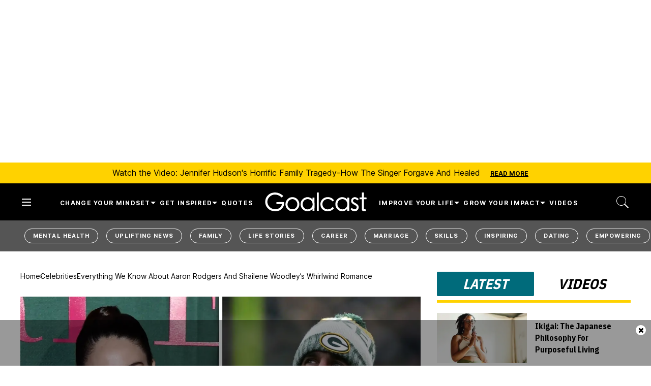

--- FILE ---
content_type: text/css
request_url: https://htlbid.com/v3/goalcast.com/rblbid.css
body_size: 822
content:
@media screen and (min-width:360px) and (min-height:0px){.rblad-gc_content{min-height:280px}.rblad-gc_infinite{min-height:280px}.rblad-gc_top_leaderboard{min-height:50px}.rblad-gc_content,.rblad-gc_infinite,.rblad-gc_top_leaderboard{display:flex;justify-content:center;align-items:center}}@media screen and (min-width:1168px) and (min-height:0px){.rblad-gc_content{min-height:280px}.rblad-gc_infinite{min-height:280px}.rblad-gc_sidebar_1{min-height:450px}.rblad-gc_sidebar_2{min-height:600px}.rblad-gc_top_leaderboard{min-height:250px}.rblad-gc_sidebar_2{display:flex;justify-content:center;align-items:flex-start}.rblad-gc_content,.rblad-gc_infinite,.rblad-gc_sidebar_1,.rblad-gc_top_leaderboard{display:flex;justify-content:center;align-items:center}}.rbl-ad::before{content:"Advertisement";font-size:10px;color:#aaa;font-weight:100;text-transform:uppercase;letter-spacing:1px}.rbl-ad{padding-top:0;text-align:center}.rblad-gc_sticky .rbl-ad::before{display:none}